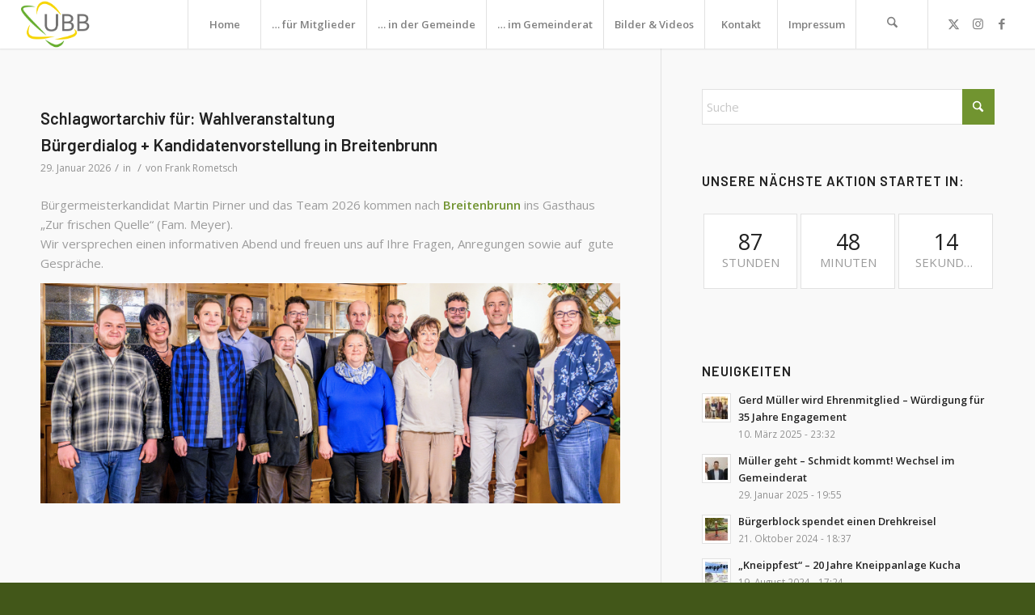

--- FILE ---
content_type: text/html; charset=UTF-8
request_url: https://buergerblock.de/tag/wahlveranstaltung/
body_size: 21378
content:
<!DOCTYPE html>
<html lang="de" class="html_stretched responsive av-preloader-disabled  html_header_top html_logo_left html_main_nav_header html_menu_right html_custom html_header_sticky html_header_shrinking_disabled html_mobile_menu_tablet html_header_searchicon html_content_align_center html_header_unstick_top_disabled html_header_stretch html_minimal_header html_minimal_header_shadow html_av-submenu-hidden html_av-submenu-display-click html_av-overlay-side html_av-overlay-side-classic html_av-submenu-clone html_entry_id_4001 av-cookies-no-cookie-consent av-no-preview av-default-lightbox html_text_menu_active av-mobile-menu-switch-default">
<head>
<meta charset="UTF-8" />
<meta name="robots" content="noindex, follow" />


<!-- mobile setting -->
<meta name="viewport" content="width=device-width, initial-scale=1">

<!-- Scripts/CSS and wp_head hook -->
<title>Wahlveranstaltung &#8211; UBB &#8211; Unabhängiger Bürgerblock Offenhausen</title>
<meta name='robots' content='max-image-preview:large' />
<link rel="alternate" type="application/rss+xml" title="UBB - Unabhängiger Bürgerblock Offenhausen &raquo; Feed" href="https://buergerblock.de/feed/" />
<link rel="alternate" type="application/rss+xml" title="UBB - Unabhängiger Bürgerblock Offenhausen &raquo; Kommentar-Feed" href="https://buergerblock.de/comments/feed/" />
<link rel="alternate" type="text/calendar" title="UBB - Unabhängiger Bürgerblock Offenhausen &raquo; iCal Feed" href="https://buergerblock.de/events/?ical=1" />
<link rel="alternate" type="application/rss+xml" title="UBB - Unabhängiger Bürgerblock Offenhausen &raquo; Schlagwort-Feed zu Wahlveranstaltung" href="https://buergerblock.de/tag/wahlveranstaltung/feed/" />
		<!-- This site uses the Google Analytics by MonsterInsights plugin v9.11.1 - Using Analytics tracking - https://www.monsterinsights.com/ -->
							<script src="//www.googletagmanager.com/gtag/js?id=G-481QKDEGEC"  data-cfasync="false" data-wpfc-render="false" type="text/javascript" async></script>
			<script data-cfasync="false" data-wpfc-render="false" type="text/javascript">
				var mi_version = '9.11.1';
				var mi_track_user = true;
				var mi_no_track_reason = '';
								var MonsterInsightsDefaultLocations = {"page_location":"https:\/\/buergerblock.de\/tag\/wahlveranstaltung\/"};
								if ( typeof MonsterInsightsPrivacyGuardFilter === 'function' ) {
					var MonsterInsightsLocations = (typeof MonsterInsightsExcludeQuery === 'object') ? MonsterInsightsPrivacyGuardFilter( MonsterInsightsExcludeQuery ) : MonsterInsightsPrivacyGuardFilter( MonsterInsightsDefaultLocations );
				} else {
					var MonsterInsightsLocations = (typeof MonsterInsightsExcludeQuery === 'object') ? MonsterInsightsExcludeQuery : MonsterInsightsDefaultLocations;
				}

								var disableStrs = [
										'ga-disable-G-481QKDEGEC',
									];

				/* Function to detect opted out users */
				function __gtagTrackerIsOptedOut() {
					for (var index = 0; index < disableStrs.length; index++) {
						if (document.cookie.indexOf(disableStrs[index] + '=true') > -1) {
							return true;
						}
					}

					return false;
				}

				/* Disable tracking if the opt-out cookie exists. */
				if (__gtagTrackerIsOptedOut()) {
					for (var index = 0; index < disableStrs.length; index++) {
						window[disableStrs[index]] = true;
					}
				}

				/* Opt-out function */
				function __gtagTrackerOptout() {
					for (var index = 0; index < disableStrs.length; index++) {
						document.cookie = disableStrs[index] + '=true; expires=Thu, 31 Dec 2099 23:59:59 UTC; path=/';
						window[disableStrs[index]] = true;
					}
				}

				if ('undefined' === typeof gaOptout) {
					function gaOptout() {
						__gtagTrackerOptout();
					}
				}
								window.dataLayer = window.dataLayer || [];

				window.MonsterInsightsDualTracker = {
					helpers: {},
					trackers: {},
				};
				if (mi_track_user) {
					function __gtagDataLayer() {
						dataLayer.push(arguments);
					}

					function __gtagTracker(type, name, parameters) {
						if (!parameters) {
							parameters = {};
						}

						if (parameters.send_to) {
							__gtagDataLayer.apply(null, arguments);
							return;
						}

						if (type === 'event') {
														parameters.send_to = monsterinsights_frontend.v4_id;
							var hookName = name;
							if (typeof parameters['event_category'] !== 'undefined') {
								hookName = parameters['event_category'] + ':' + name;
							}

							if (typeof MonsterInsightsDualTracker.trackers[hookName] !== 'undefined') {
								MonsterInsightsDualTracker.trackers[hookName](parameters);
							} else {
								__gtagDataLayer('event', name, parameters);
							}
							
						} else {
							__gtagDataLayer.apply(null, arguments);
						}
					}

					__gtagTracker('js', new Date());
					__gtagTracker('set', {
						'developer_id.dZGIzZG': true,
											});
					if ( MonsterInsightsLocations.page_location ) {
						__gtagTracker('set', MonsterInsightsLocations);
					}
										__gtagTracker('config', 'G-481QKDEGEC', {"forceSSL":"true","link_attribution":"true"} );
										window.gtag = __gtagTracker;										(function () {
						/* https://developers.google.com/analytics/devguides/collection/analyticsjs/ */
						/* ga and __gaTracker compatibility shim. */
						var noopfn = function () {
							return null;
						};
						var newtracker = function () {
							return new Tracker();
						};
						var Tracker = function () {
							return null;
						};
						var p = Tracker.prototype;
						p.get = noopfn;
						p.set = noopfn;
						p.send = function () {
							var args = Array.prototype.slice.call(arguments);
							args.unshift('send');
							__gaTracker.apply(null, args);
						};
						var __gaTracker = function () {
							var len = arguments.length;
							if (len === 0) {
								return;
							}
							var f = arguments[len - 1];
							if (typeof f !== 'object' || f === null || typeof f.hitCallback !== 'function') {
								if ('send' === arguments[0]) {
									var hitConverted, hitObject = false, action;
									if ('event' === arguments[1]) {
										if ('undefined' !== typeof arguments[3]) {
											hitObject = {
												'eventAction': arguments[3],
												'eventCategory': arguments[2],
												'eventLabel': arguments[4],
												'value': arguments[5] ? arguments[5] : 1,
											}
										}
									}
									if ('pageview' === arguments[1]) {
										if ('undefined' !== typeof arguments[2]) {
											hitObject = {
												'eventAction': 'page_view',
												'page_path': arguments[2],
											}
										}
									}
									if (typeof arguments[2] === 'object') {
										hitObject = arguments[2];
									}
									if (typeof arguments[5] === 'object') {
										Object.assign(hitObject, arguments[5]);
									}
									if ('undefined' !== typeof arguments[1].hitType) {
										hitObject = arguments[1];
										if ('pageview' === hitObject.hitType) {
											hitObject.eventAction = 'page_view';
										}
									}
									if (hitObject) {
										action = 'timing' === arguments[1].hitType ? 'timing_complete' : hitObject.eventAction;
										hitConverted = mapArgs(hitObject);
										__gtagTracker('event', action, hitConverted);
									}
								}
								return;
							}

							function mapArgs(args) {
								var arg, hit = {};
								var gaMap = {
									'eventCategory': 'event_category',
									'eventAction': 'event_action',
									'eventLabel': 'event_label',
									'eventValue': 'event_value',
									'nonInteraction': 'non_interaction',
									'timingCategory': 'event_category',
									'timingVar': 'name',
									'timingValue': 'value',
									'timingLabel': 'event_label',
									'page': 'page_path',
									'location': 'page_location',
									'title': 'page_title',
									'referrer' : 'page_referrer',
								};
								for (arg in args) {
																		if (!(!args.hasOwnProperty(arg) || !gaMap.hasOwnProperty(arg))) {
										hit[gaMap[arg]] = args[arg];
									} else {
										hit[arg] = args[arg];
									}
								}
								return hit;
							}

							try {
								f.hitCallback();
							} catch (ex) {
							}
						};
						__gaTracker.create = newtracker;
						__gaTracker.getByName = newtracker;
						__gaTracker.getAll = function () {
							return [];
						};
						__gaTracker.remove = noopfn;
						__gaTracker.loaded = true;
						window['__gaTracker'] = __gaTracker;
					})();
									} else {
										console.log("");
					(function () {
						function __gtagTracker() {
							return null;
						}

						window['__gtagTracker'] = __gtagTracker;
						window['gtag'] = __gtagTracker;
					})();
									}
			</script>
							<!-- / Google Analytics by MonsterInsights -->
		
<!-- google webfont font replacement -->

			<script type='text/javascript'>

				(function() {

					/*	check if webfonts are disabled by user setting via cookie - or user must opt in.	*/
					var html = document.getElementsByTagName('html')[0];
					var cookie_check = html.className.indexOf('av-cookies-needs-opt-in') >= 0 || html.className.indexOf('av-cookies-can-opt-out') >= 0;
					var allow_continue = true;
					var silent_accept_cookie = html.className.indexOf('av-cookies-user-silent-accept') >= 0;

					if( cookie_check && ! silent_accept_cookie )
					{
						if( ! document.cookie.match(/aviaCookieConsent/) || html.className.indexOf('av-cookies-session-refused') >= 0 )
						{
							allow_continue = false;
						}
						else
						{
							if( ! document.cookie.match(/aviaPrivacyRefuseCookiesHideBar/) )
							{
								allow_continue = false;
							}
							else if( ! document.cookie.match(/aviaPrivacyEssentialCookiesEnabled/) )
							{
								allow_continue = false;
							}
							else if( document.cookie.match(/aviaPrivacyGoogleWebfontsDisabled/) )
							{
								allow_continue = false;
							}
						}
					}

					if( allow_continue )
					{
						var f = document.createElement('link');

						f.type 	= 'text/css';
						f.rel 	= 'stylesheet';
						f.href 	= 'https://fonts.googleapis.com/css?family=Barlow:400,500,600,700%7COpen+Sans:400,600&display=auto';
						f.id 	= 'avia-google-webfont';

						document.getElementsByTagName('head')[0].appendChild(f);
					}
				})();

			</script>
			<style id='wp-img-auto-sizes-contain-inline-css' type='text/css'>
img:is([sizes=auto i],[sizes^="auto," i]){contain-intrinsic-size:3000px 1500px}
/*# sourceURL=wp-img-auto-sizes-contain-inline-css */
</style>
<style id='wp-emoji-styles-inline-css' type='text/css'>

	img.wp-smiley, img.emoji {
		display: inline !important;
		border: none !important;
		box-shadow: none !important;
		height: 1em !important;
		width: 1em !important;
		margin: 0 0.07em !important;
		vertical-align: -0.1em !important;
		background: none !important;
		padding: 0 !important;
	}
/*# sourceURL=wp-emoji-styles-inline-css */
</style>
<link rel='stylesheet' id='wp-block-library-css' href='https://buergerblock.de/wp-includes/css/dist/block-library/style.min.css?ver=6.9' type='text/css' media='all' />
<style id='global-styles-inline-css' type='text/css'>
:root{--wp--preset--aspect-ratio--square: 1;--wp--preset--aspect-ratio--4-3: 4/3;--wp--preset--aspect-ratio--3-4: 3/4;--wp--preset--aspect-ratio--3-2: 3/2;--wp--preset--aspect-ratio--2-3: 2/3;--wp--preset--aspect-ratio--16-9: 16/9;--wp--preset--aspect-ratio--9-16: 9/16;--wp--preset--color--black: #000000;--wp--preset--color--cyan-bluish-gray: #abb8c3;--wp--preset--color--white: #ffffff;--wp--preset--color--pale-pink: #f78da7;--wp--preset--color--vivid-red: #cf2e2e;--wp--preset--color--luminous-vivid-orange: #ff6900;--wp--preset--color--luminous-vivid-amber: #fcb900;--wp--preset--color--light-green-cyan: #7bdcb5;--wp--preset--color--vivid-green-cyan: #00d084;--wp--preset--color--pale-cyan-blue: #8ed1fc;--wp--preset--color--vivid-cyan-blue: #0693e3;--wp--preset--color--vivid-purple: #9b51e0;--wp--preset--color--metallic-red: #b02b2c;--wp--preset--color--maximum-yellow-red: #edae44;--wp--preset--color--yellow-sun: #eeee22;--wp--preset--color--palm-leaf: #83a846;--wp--preset--color--aero: #7bb0e7;--wp--preset--color--old-lavender: #745f7e;--wp--preset--color--steel-teal: #5f8789;--wp--preset--color--raspberry-pink: #d65799;--wp--preset--color--medium-turquoise: #4ecac2;--wp--preset--gradient--vivid-cyan-blue-to-vivid-purple: linear-gradient(135deg,rgb(6,147,227) 0%,rgb(155,81,224) 100%);--wp--preset--gradient--light-green-cyan-to-vivid-green-cyan: linear-gradient(135deg,rgb(122,220,180) 0%,rgb(0,208,130) 100%);--wp--preset--gradient--luminous-vivid-amber-to-luminous-vivid-orange: linear-gradient(135deg,rgb(252,185,0) 0%,rgb(255,105,0) 100%);--wp--preset--gradient--luminous-vivid-orange-to-vivid-red: linear-gradient(135deg,rgb(255,105,0) 0%,rgb(207,46,46) 100%);--wp--preset--gradient--very-light-gray-to-cyan-bluish-gray: linear-gradient(135deg,rgb(238,238,238) 0%,rgb(169,184,195) 100%);--wp--preset--gradient--cool-to-warm-spectrum: linear-gradient(135deg,rgb(74,234,220) 0%,rgb(151,120,209) 20%,rgb(207,42,186) 40%,rgb(238,44,130) 60%,rgb(251,105,98) 80%,rgb(254,248,76) 100%);--wp--preset--gradient--blush-light-purple: linear-gradient(135deg,rgb(255,206,236) 0%,rgb(152,150,240) 100%);--wp--preset--gradient--blush-bordeaux: linear-gradient(135deg,rgb(254,205,165) 0%,rgb(254,45,45) 50%,rgb(107,0,62) 100%);--wp--preset--gradient--luminous-dusk: linear-gradient(135deg,rgb(255,203,112) 0%,rgb(199,81,192) 50%,rgb(65,88,208) 100%);--wp--preset--gradient--pale-ocean: linear-gradient(135deg,rgb(255,245,203) 0%,rgb(182,227,212) 50%,rgb(51,167,181) 100%);--wp--preset--gradient--electric-grass: linear-gradient(135deg,rgb(202,248,128) 0%,rgb(113,206,126) 100%);--wp--preset--gradient--midnight: linear-gradient(135deg,rgb(2,3,129) 0%,rgb(40,116,252) 100%);--wp--preset--font-size--small: 1rem;--wp--preset--font-size--medium: 1.125rem;--wp--preset--font-size--large: 1.75rem;--wp--preset--font-size--x-large: clamp(1.75rem, 3vw, 2.25rem);--wp--preset--spacing--20: 0.44rem;--wp--preset--spacing--30: 0.67rem;--wp--preset--spacing--40: 1rem;--wp--preset--spacing--50: 1.5rem;--wp--preset--spacing--60: 2.25rem;--wp--preset--spacing--70: 3.38rem;--wp--preset--spacing--80: 5.06rem;--wp--preset--shadow--natural: 6px 6px 9px rgba(0, 0, 0, 0.2);--wp--preset--shadow--deep: 12px 12px 50px rgba(0, 0, 0, 0.4);--wp--preset--shadow--sharp: 6px 6px 0px rgba(0, 0, 0, 0.2);--wp--preset--shadow--outlined: 6px 6px 0px -3px rgb(255, 255, 255), 6px 6px rgb(0, 0, 0);--wp--preset--shadow--crisp: 6px 6px 0px rgb(0, 0, 0);}:root { --wp--style--global--content-size: 800px;--wp--style--global--wide-size: 1130px; }:where(body) { margin: 0; }.wp-site-blocks > .alignleft { float: left; margin-right: 2em; }.wp-site-blocks > .alignright { float: right; margin-left: 2em; }.wp-site-blocks > .aligncenter { justify-content: center; margin-left: auto; margin-right: auto; }:where(.is-layout-flex){gap: 0.5em;}:where(.is-layout-grid){gap: 0.5em;}.is-layout-flow > .alignleft{float: left;margin-inline-start: 0;margin-inline-end: 2em;}.is-layout-flow > .alignright{float: right;margin-inline-start: 2em;margin-inline-end: 0;}.is-layout-flow > .aligncenter{margin-left: auto !important;margin-right: auto !important;}.is-layout-constrained > .alignleft{float: left;margin-inline-start: 0;margin-inline-end: 2em;}.is-layout-constrained > .alignright{float: right;margin-inline-start: 2em;margin-inline-end: 0;}.is-layout-constrained > .aligncenter{margin-left: auto !important;margin-right: auto !important;}.is-layout-constrained > :where(:not(.alignleft):not(.alignright):not(.alignfull)){max-width: var(--wp--style--global--content-size);margin-left: auto !important;margin-right: auto !important;}.is-layout-constrained > .alignwide{max-width: var(--wp--style--global--wide-size);}body .is-layout-flex{display: flex;}.is-layout-flex{flex-wrap: wrap;align-items: center;}.is-layout-flex > :is(*, div){margin: 0;}body .is-layout-grid{display: grid;}.is-layout-grid > :is(*, div){margin: 0;}body{padding-top: 0px;padding-right: 0px;padding-bottom: 0px;padding-left: 0px;}a:where(:not(.wp-element-button)){text-decoration: underline;}:root :where(.wp-element-button, .wp-block-button__link){background-color: #32373c;border-width: 0;color: #fff;font-family: inherit;font-size: inherit;font-style: inherit;font-weight: inherit;letter-spacing: inherit;line-height: inherit;padding-top: calc(0.667em + 2px);padding-right: calc(1.333em + 2px);padding-bottom: calc(0.667em + 2px);padding-left: calc(1.333em + 2px);text-decoration: none;text-transform: inherit;}.has-black-color{color: var(--wp--preset--color--black) !important;}.has-cyan-bluish-gray-color{color: var(--wp--preset--color--cyan-bluish-gray) !important;}.has-white-color{color: var(--wp--preset--color--white) !important;}.has-pale-pink-color{color: var(--wp--preset--color--pale-pink) !important;}.has-vivid-red-color{color: var(--wp--preset--color--vivid-red) !important;}.has-luminous-vivid-orange-color{color: var(--wp--preset--color--luminous-vivid-orange) !important;}.has-luminous-vivid-amber-color{color: var(--wp--preset--color--luminous-vivid-amber) !important;}.has-light-green-cyan-color{color: var(--wp--preset--color--light-green-cyan) !important;}.has-vivid-green-cyan-color{color: var(--wp--preset--color--vivid-green-cyan) !important;}.has-pale-cyan-blue-color{color: var(--wp--preset--color--pale-cyan-blue) !important;}.has-vivid-cyan-blue-color{color: var(--wp--preset--color--vivid-cyan-blue) !important;}.has-vivid-purple-color{color: var(--wp--preset--color--vivid-purple) !important;}.has-metallic-red-color{color: var(--wp--preset--color--metallic-red) !important;}.has-maximum-yellow-red-color{color: var(--wp--preset--color--maximum-yellow-red) !important;}.has-yellow-sun-color{color: var(--wp--preset--color--yellow-sun) !important;}.has-palm-leaf-color{color: var(--wp--preset--color--palm-leaf) !important;}.has-aero-color{color: var(--wp--preset--color--aero) !important;}.has-old-lavender-color{color: var(--wp--preset--color--old-lavender) !important;}.has-steel-teal-color{color: var(--wp--preset--color--steel-teal) !important;}.has-raspberry-pink-color{color: var(--wp--preset--color--raspberry-pink) !important;}.has-medium-turquoise-color{color: var(--wp--preset--color--medium-turquoise) !important;}.has-black-background-color{background-color: var(--wp--preset--color--black) !important;}.has-cyan-bluish-gray-background-color{background-color: var(--wp--preset--color--cyan-bluish-gray) !important;}.has-white-background-color{background-color: var(--wp--preset--color--white) !important;}.has-pale-pink-background-color{background-color: var(--wp--preset--color--pale-pink) !important;}.has-vivid-red-background-color{background-color: var(--wp--preset--color--vivid-red) !important;}.has-luminous-vivid-orange-background-color{background-color: var(--wp--preset--color--luminous-vivid-orange) !important;}.has-luminous-vivid-amber-background-color{background-color: var(--wp--preset--color--luminous-vivid-amber) !important;}.has-light-green-cyan-background-color{background-color: var(--wp--preset--color--light-green-cyan) !important;}.has-vivid-green-cyan-background-color{background-color: var(--wp--preset--color--vivid-green-cyan) !important;}.has-pale-cyan-blue-background-color{background-color: var(--wp--preset--color--pale-cyan-blue) !important;}.has-vivid-cyan-blue-background-color{background-color: var(--wp--preset--color--vivid-cyan-blue) !important;}.has-vivid-purple-background-color{background-color: var(--wp--preset--color--vivid-purple) !important;}.has-metallic-red-background-color{background-color: var(--wp--preset--color--metallic-red) !important;}.has-maximum-yellow-red-background-color{background-color: var(--wp--preset--color--maximum-yellow-red) !important;}.has-yellow-sun-background-color{background-color: var(--wp--preset--color--yellow-sun) !important;}.has-palm-leaf-background-color{background-color: var(--wp--preset--color--palm-leaf) !important;}.has-aero-background-color{background-color: var(--wp--preset--color--aero) !important;}.has-old-lavender-background-color{background-color: var(--wp--preset--color--old-lavender) !important;}.has-steel-teal-background-color{background-color: var(--wp--preset--color--steel-teal) !important;}.has-raspberry-pink-background-color{background-color: var(--wp--preset--color--raspberry-pink) !important;}.has-medium-turquoise-background-color{background-color: var(--wp--preset--color--medium-turquoise) !important;}.has-black-border-color{border-color: var(--wp--preset--color--black) !important;}.has-cyan-bluish-gray-border-color{border-color: var(--wp--preset--color--cyan-bluish-gray) !important;}.has-white-border-color{border-color: var(--wp--preset--color--white) !important;}.has-pale-pink-border-color{border-color: var(--wp--preset--color--pale-pink) !important;}.has-vivid-red-border-color{border-color: var(--wp--preset--color--vivid-red) !important;}.has-luminous-vivid-orange-border-color{border-color: var(--wp--preset--color--luminous-vivid-orange) !important;}.has-luminous-vivid-amber-border-color{border-color: var(--wp--preset--color--luminous-vivid-amber) !important;}.has-light-green-cyan-border-color{border-color: var(--wp--preset--color--light-green-cyan) !important;}.has-vivid-green-cyan-border-color{border-color: var(--wp--preset--color--vivid-green-cyan) !important;}.has-pale-cyan-blue-border-color{border-color: var(--wp--preset--color--pale-cyan-blue) !important;}.has-vivid-cyan-blue-border-color{border-color: var(--wp--preset--color--vivid-cyan-blue) !important;}.has-vivid-purple-border-color{border-color: var(--wp--preset--color--vivid-purple) !important;}.has-metallic-red-border-color{border-color: var(--wp--preset--color--metallic-red) !important;}.has-maximum-yellow-red-border-color{border-color: var(--wp--preset--color--maximum-yellow-red) !important;}.has-yellow-sun-border-color{border-color: var(--wp--preset--color--yellow-sun) !important;}.has-palm-leaf-border-color{border-color: var(--wp--preset--color--palm-leaf) !important;}.has-aero-border-color{border-color: var(--wp--preset--color--aero) !important;}.has-old-lavender-border-color{border-color: var(--wp--preset--color--old-lavender) !important;}.has-steel-teal-border-color{border-color: var(--wp--preset--color--steel-teal) !important;}.has-raspberry-pink-border-color{border-color: var(--wp--preset--color--raspberry-pink) !important;}.has-medium-turquoise-border-color{border-color: var(--wp--preset--color--medium-turquoise) !important;}.has-vivid-cyan-blue-to-vivid-purple-gradient-background{background: var(--wp--preset--gradient--vivid-cyan-blue-to-vivid-purple) !important;}.has-light-green-cyan-to-vivid-green-cyan-gradient-background{background: var(--wp--preset--gradient--light-green-cyan-to-vivid-green-cyan) !important;}.has-luminous-vivid-amber-to-luminous-vivid-orange-gradient-background{background: var(--wp--preset--gradient--luminous-vivid-amber-to-luminous-vivid-orange) !important;}.has-luminous-vivid-orange-to-vivid-red-gradient-background{background: var(--wp--preset--gradient--luminous-vivid-orange-to-vivid-red) !important;}.has-very-light-gray-to-cyan-bluish-gray-gradient-background{background: var(--wp--preset--gradient--very-light-gray-to-cyan-bluish-gray) !important;}.has-cool-to-warm-spectrum-gradient-background{background: var(--wp--preset--gradient--cool-to-warm-spectrum) !important;}.has-blush-light-purple-gradient-background{background: var(--wp--preset--gradient--blush-light-purple) !important;}.has-blush-bordeaux-gradient-background{background: var(--wp--preset--gradient--blush-bordeaux) !important;}.has-luminous-dusk-gradient-background{background: var(--wp--preset--gradient--luminous-dusk) !important;}.has-pale-ocean-gradient-background{background: var(--wp--preset--gradient--pale-ocean) !important;}.has-electric-grass-gradient-background{background: var(--wp--preset--gradient--electric-grass) !important;}.has-midnight-gradient-background{background: var(--wp--preset--gradient--midnight) !important;}.has-small-font-size{font-size: var(--wp--preset--font-size--small) !important;}.has-medium-font-size{font-size: var(--wp--preset--font-size--medium) !important;}.has-large-font-size{font-size: var(--wp--preset--font-size--large) !important;}.has-x-large-font-size{font-size: var(--wp--preset--font-size--x-large) !important;}
/*# sourceURL=global-styles-inline-css */
</style>

<link rel='stylesheet' id='avia-merged-styles-css' href='https://buergerblock.de/wp-content/uploads/dynamic_avia/avia-merged-styles-a379515812a90dada20f095680a14445---6972577674a66.css' type='text/css' media='all' />
<script type="text/javascript" src="https://buergerblock.de/wp-includes/js/jquery/jquery.min.js?ver=3.7.1" id="jquery-core-js"></script>
<script type="text/javascript" src="https://buergerblock.de/wp-includes/js/jquery/jquery-migrate.min.js?ver=3.4.1" id="jquery-migrate-js"></script>
<script type="text/javascript" src="https://buergerblock.de/wp-content/plugins/google-analytics-for-wordpress/assets/js/frontend-gtag.min.js?ver=9.11.1" id="monsterinsights-frontend-script-js" async="async" data-wp-strategy="async"></script>
<script data-cfasync="false" data-wpfc-render="false" type="text/javascript" id='monsterinsights-frontend-script-js-extra'>/* <![CDATA[ */
var monsterinsights_frontend = {"js_events_tracking":"true","download_extensions":"doc,pdf,ppt,zip,xls,docx,pptx,xlsx","inbound_paths":"[{\"path\":\"\\\/go\\\/\",\"label\":\"affiliate\"},{\"path\":\"\\\/recommend\\\/\",\"label\":\"affiliate\"}]","home_url":"https:\/\/buergerblock.de","hash_tracking":"false","v4_id":"G-481QKDEGEC"};/* ]]> */
</script>
<script type="text/javascript" src="https://buergerblock.de/wp-content/uploads/dynamic_avia/avia-head-scripts-070366f63d82c41a8edf227fc9d22909---6972577684735.js" id="avia-head-scripts-js"></script>
<link rel="https://api.w.org/" href="https://buergerblock.de/wp-json/" /><link rel="alternate" title="JSON" type="application/json" href="https://buergerblock.de/wp-json/wp/v2/tags/100" /><link rel="EditURI" type="application/rsd+xml" title="RSD" href="https://buergerblock.de/xmlrpc.php?rsd" />
<meta name="generator" content="WordPress 6.9" />
<meta name="tec-api-version" content="v1"><meta name="tec-api-origin" content="https://buergerblock.de"><link rel="alternate" href="https://buergerblock.de/wp-json/tribe/events/v1/events/?tags=wahlveranstaltung" />
<link rel="icon" href="https://buergerblock.de/wp-content/uploads/2020/02/UBB_Favicon2_64x64.png" type="image/png">
<!--[if lt IE 9]><script src="https://buergerblock.de/wp-content/themes/enfold/js/html5shiv.js"></script><![endif]--><link rel="profile" href="https://gmpg.org/xfn/11" />
<link rel="alternate" type="application/rss+xml" title="UBB - Unabhängiger Bürgerblock Offenhausen RSS2 Feed" href="https://buergerblock.de/feed/" />
<link rel="pingback" href="https://buergerblock.de/xmlrpc.php" />

<style type='text/css' media='screen'>
 #top #header_main > .container, #top #header_main > .container .main_menu  .av-main-nav > li > a, #top #header_main #menu-item-shop .cart_dropdown_link{ height:60px; line-height: 60px; }
 .html_top_nav_header .av-logo-container{ height:60px;  }
 .html_header_top.html_header_sticky #top #wrap_all #main{ padding-top:60px; } 
</style>

<!-- To speed up the rendering and to display the site as fast as possible to the user we include some styles and scripts for above the fold content inline -->
<script type="text/javascript">'use strict';var avia_is_mobile=!1;if(/Android|webOS|iPhone|iPad|iPod|BlackBerry|IEMobile|Opera Mini/i.test(navigator.userAgent)&&'ontouchstart' in document.documentElement){avia_is_mobile=!0;document.documentElement.className+=' avia_mobile '}
else{document.documentElement.className+=' avia_desktop '};document.documentElement.className+=' js_active ';(function(){var e=['-webkit-','-moz-','-ms-',''],n='',o=!1,a=!1;for(var t in e){if(e[t]+'transform' in document.documentElement.style){o=!0;n=e[t]+'transform'};if(e[t]+'perspective' in document.documentElement.style){a=!0}};if(o){document.documentElement.className+=' avia_transform '};if(a){document.documentElement.className+=' avia_transform3d '};if(typeof document.getElementsByClassName=='function'&&typeof document.documentElement.getBoundingClientRect=='function'&&avia_is_mobile==!1){if(n&&window.innerHeight>0){setTimeout(function(){var e=0,o={},a=0,t=document.getElementsByClassName('av-parallax'),i=window.pageYOffset||document.documentElement.scrollTop;for(e=0;e<t.length;e++){t[e].style.top='0px';o=t[e].getBoundingClientRect();a=Math.ceil((window.innerHeight+i-o.top)*0.3);t[e].style[n]='translate(0px, '+a+'px)';t[e].style.top='auto';t[e].className+=' enabled-parallax '}},50)}}})();</script>		<style type="text/css" id="wp-custom-css">
			/* Side by side team member image and content*/
.team-img-container {
    float: left;
    width: 35%;
    margin-right: 20px;
}

@media only screen and (max-width: 768px) {
.next-prev-slide-hide .avia-slideshow-arrows {
	display: none !important;
}
}		</style>
		<style type="text/css">
		@font-face {font-family: 'entypo-fontello-enfold'; font-weight: normal; font-style: normal; font-display: auto;
		src: url('https://buergerblock.de/wp-content/themes/enfold/config-templatebuilder/avia-template-builder/assets/fonts/entypo-fontello-enfold/entypo-fontello-enfold.woff2') format('woff2'),
		url('https://buergerblock.de/wp-content/themes/enfold/config-templatebuilder/avia-template-builder/assets/fonts/entypo-fontello-enfold/entypo-fontello-enfold.woff') format('woff'),
		url('https://buergerblock.de/wp-content/themes/enfold/config-templatebuilder/avia-template-builder/assets/fonts/entypo-fontello-enfold/entypo-fontello-enfold.ttf') format('truetype'),
		url('https://buergerblock.de/wp-content/themes/enfold/config-templatebuilder/avia-template-builder/assets/fonts/entypo-fontello-enfold/entypo-fontello-enfold.svg#entypo-fontello-enfold') format('svg'),
		url('https://buergerblock.de/wp-content/themes/enfold/config-templatebuilder/avia-template-builder/assets/fonts/entypo-fontello-enfold/entypo-fontello-enfold.eot'),
		url('https://buergerblock.de/wp-content/themes/enfold/config-templatebuilder/avia-template-builder/assets/fonts/entypo-fontello-enfold/entypo-fontello-enfold.eot?#iefix') format('embedded-opentype');
		}

		#top .avia-font-entypo-fontello-enfold, body .avia-font-entypo-fontello-enfold, html body [data-av_iconfont='entypo-fontello-enfold']:before{ font-family: 'entypo-fontello-enfold'; }
		
		@font-face {font-family: 'entypo-fontello'; font-weight: normal; font-style: normal; font-display: auto;
		src: url('https://buergerblock.de/wp-content/themes/enfold/config-templatebuilder/avia-template-builder/assets/fonts/entypo-fontello/entypo-fontello.woff2') format('woff2'),
		url('https://buergerblock.de/wp-content/themes/enfold/config-templatebuilder/avia-template-builder/assets/fonts/entypo-fontello/entypo-fontello.woff') format('woff'),
		url('https://buergerblock.de/wp-content/themes/enfold/config-templatebuilder/avia-template-builder/assets/fonts/entypo-fontello/entypo-fontello.ttf') format('truetype'),
		url('https://buergerblock.de/wp-content/themes/enfold/config-templatebuilder/avia-template-builder/assets/fonts/entypo-fontello/entypo-fontello.svg#entypo-fontello') format('svg'),
		url('https://buergerblock.de/wp-content/themes/enfold/config-templatebuilder/avia-template-builder/assets/fonts/entypo-fontello/entypo-fontello.eot'),
		url('https://buergerblock.de/wp-content/themes/enfold/config-templatebuilder/avia-template-builder/assets/fonts/entypo-fontello/entypo-fontello.eot?#iefix') format('embedded-opentype');
		}

		#top .avia-font-entypo-fontello, body .avia-font-entypo-fontello, html body [data-av_iconfont='entypo-fontello']:before{ font-family: 'entypo-fontello'; }
		</style>

<!--
Debugging Info for Theme support: 

Theme: Enfold
Version: 7.1
Installed: enfold
AviaFramework Version: 5.6
AviaBuilder Version: 6.0
aviaElementManager Version: 1.0.1
ML:1024-PU:112-PLA:9
WP:6.9
Compress: CSS:all theme files - JS:all theme files
Updates: enabled - token has changed and not verified
PLAu:8
-->
</head>

<body id="top" class="archive tag tag-wahlveranstaltung tag-100 wp-theme-enfold stretched rtl_columns av-curtain-numeric barlow open_sans tribe-no-js avia-responsive-images-support" itemscope="itemscope" itemtype="https://schema.org/WebPage" >

	
	<div id='wrap_all'>

	
<header id='header' class='all_colors header_color light_bg_color  av_header_top av_logo_left av_main_nav_header av_menu_right av_custom av_header_sticky av_header_shrinking_disabled av_header_stretch av_mobile_menu_tablet av_header_searchicon av_header_unstick_top_disabled av_seperator_big_border av_minimal_header av_minimal_header_shadow av_bottom_nav_disabled ' aria-label="Header" data-av_shrink_factor='50' role="banner" itemscope="itemscope" itemtype="https://schema.org/WPHeader" >

		<div  id='header_main' class='container_wrap container_wrap_logo'>

        <div class='container av-logo-container'><div class='inner-container'><span class='logo avia-standard-logo'><a href='https://buergerblock.de/' class='' aria-label='UBB' title='UBB'><img src="https://buergerblock.de/wp-content/uploads/2020/02/UBB_LogoV2_HomepageV2-1.png" height="100" width="300" alt='UBB - Unabhängiger Bürgerblock Offenhausen' title='UBB' /></a></span><nav class='main_menu' data-selectname='Wähle eine Seite'  role="navigation" itemscope="itemscope" itemtype="https://schema.org/SiteNavigationElement" ><div class="avia-menu av-main-nav-wrap av_menu_icon_beside"><ul role="menu" class="menu av-main-nav" id="avia-menu"><li role="menuitem" id="menu-item-451" class="menu-item menu-item-type-post_type menu-item-object-page menu-item-home menu-item-top-level menu-item-top-level-1"><a href="https://buergerblock.de/" itemprop="url" tabindex="0"><span class="avia-bullet"></span><span class="avia-menu-text">Home</span><span class="avia-menu-fx"><span class="avia-arrow-wrap"><span class="avia-arrow"></span></span></span></a></li>
<li role="menuitem" id="menu-item-3958" class="menu-item menu-item-type-post_type menu-item-object-page menu-item-top-level menu-item-top-level-2"><a href="https://buergerblock.de/intern/" itemprop="url" tabindex="0"><span class="avia-bullet"></span><span class="avia-menu-text">… für Mitglieder</span><span class="avia-menu-fx"><span class="avia-arrow-wrap"><span class="avia-arrow"></span></span></span></a></li>
<li role="menuitem" id="menu-item-3959" class="menu-item menu-item-type-post_type menu-item-object-page menu-item-has-children menu-item-top-level menu-item-top-level-3"><a href="https://buergerblock.de/verein/" itemprop="url" tabindex="0"><span class="avia-bullet"></span><span class="avia-menu-text">… in der Gemeinde</span><span class="avia-menu-fx"><span class="avia-arrow-wrap"><span class="avia-arrow"></span></span></span></a>


<ul class="sub-menu">
	<li role="menuitem" id="menu-item-3960" class="menu-item menu-item-type-post_type menu-item-object-page"><a href="https://buergerblock.de/verein/aktionen/" itemprop="url" tabindex="0"><span class="avia-bullet"></span><span class="avia-menu-text">Aktionen</span></a></li>
	<li role="menuitem" id="menu-item-3961" class="menu-item menu-item-type-post_type menu-item-object-page"><a href="https://buergerblock.de/verein/unabhaengig/" itemprop="url" tabindex="0"><span class="avia-bullet"></span><span class="avia-menu-text">Warum unabhängig?</span></a></li>
	<li role="menuitem" id="menu-item-3962" class="menu-item menu-item-type-post_type menu-item-object-page"><a href="https://buergerblock.de/verein/verein-ev/" itemprop="url" tabindex="0"><span class="avia-bullet"></span><span class="avia-menu-text">Warum ein e.V.?</span></a></li>
	<li role="menuitem" id="menu-item-3964" class="menu-item menu-item-type-post_type menu-item-object-page"><a href="https://buergerblock.de/verein/vorstand/" itemprop="url" tabindex="0"><span class="avia-bullet"></span><span class="avia-menu-text">Vorstandschaft</span></a></li>
	<li role="menuitem" id="menu-item-3963" class="menu-item menu-item-type-post_type menu-item-object-page"><a href="https://buergerblock.de/verein/satzung/" itemprop="url" tabindex="0"><span class="avia-bullet"></span><span class="avia-menu-text">Satzung &#038; Mitgliedschaft</span></a></li>
</ul>
</li>
<li role="menuitem" id="menu-item-3965" class="menu-item menu-item-type-post_type menu-item-object-page menu-item-has-children menu-item-top-level menu-item-top-level-4"><a href="https://buergerblock.de/gemeinderat/" itemprop="url" tabindex="0"><span class="avia-bullet"></span><span class="avia-menu-text">… im Gemeinderat</span><span class="avia-menu-fx"><span class="avia-arrow-wrap"><span class="avia-arrow"></span></span></span></a>


<ul class="sub-menu">
	<li role="menuitem" id="menu-item-4037" class="menu-item menu-item-type-post_type menu-item-object-page"><a href="https://buergerblock.de/gemeinderat/wahl2026/" itemprop="url" tabindex="0"><span class="avia-bullet"></span><span class="avia-menu-text">Wahl 2026</span></a></li>
	<li role="menuitem" id="menu-item-3967" class="menu-item menu-item-type-post_type menu-item-object-page"><a href="https://buergerblock.de/gemeinderat/wahl2020/" itemprop="url" tabindex="0"><span class="avia-bullet"></span><span class="avia-menu-text">Wahl 2020</span></a></li>
</ul>
</li>
<li role="menuitem" id="menu-item-3969" class="menu-item menu-item-type-post_type menu-item-object-page menu-item-has-children menu-item-top-level menu-item-top-level-5"><a href="https://buergerblock.de/impressionen/" itemprop="url" tabindex="0"><span class="avia-bullet"></span><span class="avia-menu-text">Bilder &#038; Videos</span><span class="avia-menu-fx"><span class="avia-arrow-wrap"><span class="avia-arrow"></span></span></span></a>


<ul class="sub-menu">
	<li role="menuitem" id="menu-item-3970" class="menu-item menu-item-type-post_type menu-item-object-page"><a href="https://buergerblock.de/impressionen/bilder/" itemprop="url" tabindex="0"><span class="avia-bullet"></span><span class="avia-menu-text">Bildergalerie</span></a></li>
	<li role="menuitem" id="menu-item-3971" class="menu-item menu-item-type-post_type menu-item-object-page"><a href="https://buergerblock.de/impressionen/pressespiegel/" itemprop="url" tabindex="0"><span class="avia-bullet"></span><span class="avia-menu-text">Pressespiegel</span></a></li>
	<li role="menuitem" id="menu-item-3972" class="menu-item menu-item-type-post_type menu-item-object-page"><a href="https://buergerblock.de/impressionen/videos/" itemprop="url" tabindex="0"><span class="avia-bullet"></span><span class="avia-menu-text">Videogalerie</span></a></li>
</ul>
</li>
<li role="menuitem" id="menu-item-452" class="menu-item menu-item-type-post_type menu-item-object-page menu-item-top-level menu-item-top-level-6"><a href="https://buergerblock.de/kontakt/" itemprop="url" tabindex="0"><span class="avia-bullet"></span><span class="avia-menu-text">Kontakt</span><span class="avia-menu-fx"><span class="avia-arrow-wrap"><span class="avia-arrow"></span></span></span></a></li>
<li role="menuitem" id="menu-item-3973" class="menu-item menu-item-type-post_type menu-item-object-page menu-item-privacy-policy menu-item-top-level menu-item-top-level-7"><a href="https://buergerblock.de/impressum/" itemprop="url" tabindex="0"><span class="avia-bullet"></span><span class="avia-menu-text">Impressum</span><span class="avia-menu-fx"><span class="avia-arrow-wrap"><span class="avia-arrow"></span></span></span></a></li>
<li id="menu-item-search" class="noMobile menu-item menu-item-search-dropdown menu-item-avia-special" role="menuitem"><a class="avia-svg-icon avia-font-svg_entypo-fontello" aria-label="Suche" href="?s=" rel="nofollow" title="Click to open the search input field" data-avia-search-tooltip="
&lt;search&gt;
	&lt;form role=&quot;search&quot; action=&quot;https://buergerblock.de/&quot; id=&quot;searchform&quot; method=&quot;get&quot; class=&quot;&quot;&gt;
		&lt;div&gt;
&lt;span class='av_searchform_search avia-svg-icon avia-font-svg_entypo-fontello' data-av_svg_icon='search' data-av_iconset='svg_entypo-fontello'&gt;&lt;svg version=&quot;1.1&quot; xmlns=&quot;http://www.w3.org/2000/svg&quot; width=&quot;25&quot; height=&quot;32&quot; viewBox=&quot;0 0 25 32&quot; preserveAspectRatio=&quot;xMidYMid meet&quot; aria-labelledby='av-svg-title-1' aria-describedby='av-svg-desc-1' role=&quot;graphics-symbol&quot; aria-hidden=&quot;true&quot;&gt;
&lt;title id='av-svg-title-1'&gt;Search&lt;/title&gt;
&lt;desc id='av-svg-desc-1'&gt;Search&lt;/desc&gt;
&lt;path d=&quot;M24.704 24.704q0.96 1.088 0.192 1.984l-1.472 1.472q-1.152 1.024-2.176 0l-6.080-6.080q-2.368 1.344-4.992 1.344-4.096 0-7.136-3.040t-3.040-7.136 2.88-7.008 6.976-2.912 7.168 3.040 3.072 7.136q0 2.816-1.472 5.184zM3.008 13.248q0 2.816 2.176 4.992t4.992 2.176 4.832-2.016 2.016-4.896q0-2.816-2.176-4.96t-4.992-2.144-4.832 2.016-2.016 4.832z&quot;&gt;&lt;/path&gt;
&lt;/svg&gt;&lt;/span&gt;			&lt;input type=&quot;submit&quot; value=&quot;&quot; id=&quot;searchsubmit&quot; class=&quot;button&quot; title=&quot;Enter at least 3 characters to show search results in a dropdown or click to route to search result page to show all results&quot; /&gt;
			&lt;input type=&quot;search&quot; id=&quot;s&quot; name=&quot;s&quot; value=&quot;&quot; aria-label='Suche' placeholder='Suche' required /&gt;
		&lt;/div&gt;
	&lt;/form&gt;
&lt;/search&gt;
" data-av_svg_icon='search' data-av_iconset='svg_entypo-fontello'><svg version="1.1" xmlns="http://www.w3.org/2000/svg" width="25" height="32" viewBox="0 0 25 32" preserveAspectRatio="xMidYMid meet" aria-labelledby='av-svg-title-2' aria-describedby='av-svg-desc-2' role="graphics-symbol" aria-hidden="true">
<title id='av-svg-title-2'>Click to open the search input field</title>
<desc id='av-svg-desc-2'>Click to open the search input field</desc>
<path d="M24.704 24.704q0.96 1.088 0.192 1.984l-1.472 1.472q-1.152 1.024-2.176 0l-6.080-6.080q-2.368 1.344-4.992 1.344-4.096 0-7.136-3.040t-3.040-7.136 2.88-7.008 6.976-2.912 7.168 3.040 3.072 7.136q0 2.816-1.472 5.184zM3.008 13.248q0 2.816 2.176 4.992t4.992 2.176 4.832-2.016 2.016-4.896q0-2.816-2.176-4.96t-4.992-2.144-4.832 2.016-2.016 4.832z"></path>
</svg><span class="avia_hidden_link_text">Suche</span></a></li><li class="av-burger-menu-main menu-item-avia-special av-small-burger-icon" role="menuitem">
	        			<a href="#" aria-label="Menü" aria-hidden="false">
							<span class="av-hamburger av-hamburger--spin av-js-hamburger">
								<span class="av-hamburger-box">
						          <span class="av-hamburger-inner"></span>
						          <strong>Menü</strong>
								</span>
							</span>
							<span class="avia_hidden_link_text">Menü</span>
						</a>
	        		   </li></ul></div><ul class='noLightbox social_bookmarks icon_count_4'><li class='social_bookmarks_twitter av-social-link-twitter social_icon_1 avia_social_iconfont'><a  target="_blank" aria-label="Link zu X" href='http://twitter.com/UBBoffenhausen' data-av_icon='' data-av_iconfont='entypo-fontello' title="Link zu X" desc="Link zu X" title='Link zu X'><span class='avia_hidden_link_text'>Link zu X</span></a></li><li class='social_bookmarks_instagram av-social-link-instagram social_icon_2 avia_social_iconfont'><a  target="_blank" aria-label="Link zu Instagram" href='http://instagram.com/ubboffenhausen' data-av_icon='' data-av_iconfont='entypo-fontello' title="Link zu Instagram" desc="Link zu Instagram" title='Link zu Instagram'><span class='avia_hidden_link_text'>Link zu Instagram</span></a></li><li class='social_bookmarks_facebook av-social-link-facebook social_icon_3 avia_social_iconfont'><a  target="_blank" aria-label="Link zu Facebook" href='https://www.facebook.com/buergerblock' data-av_icon='' data-av_iconfont='entypo-fontello' title="Link zu Facebook" desc="Link zu Facebook" title='Link zu Facebook'><span class='avia_hidden_link_text'>Link zu Facebook</span></a></li></ul></nav></div> </div> 
		<!-- end container_wrap-->
		</div>
<div class="header_bg"></div>
<!-- end header -->
</header>

	<div id='main' class='all_colors' data-scroll-offset='60'>

	
		<div class='container_wrap container_wrap_first main_color sidebar_right'>

			<div class='container template-blog '>

				<main class='content av-content-small alpha units av-main-tag'  role="main" itemprop="mainContentOfPage" itemscope="itemscope" itemtype="https://schema.org/Blog" >

					<div class="category-term-description">
											</div>

					<h3 class='post-title tag-page-post-type-title '>Schlagwortarchiv für:  <span>Wahlveranstaltung</span></h3><article class="post-entry post-entry-type-standard post-entry-4001 post-loop-1 post-parity-odd post-entry-last custom post  post-4001 tribe_events type-tribe_events status-publish hentry tag-buergerdialog tag-gemeinderat tag-kommunalwahl tag-wahlveranstaltung"  itemscope="itemscope" itemtype="https://schema.org/CreativeWork" ><div class="blog-meta"></div><div class='entry-content-wrapper clearfix standard-content'><header class="entry-content-header" aria-label="Post: Bürgerdialog + Kandidatenvorstellung in Breitenbrunn"><h2 class='post-title entry-title '  itemprop="headline" ><a href="https://buergerblock.de/event/buergerdialog-kandidatenvorstellung-in-breitenbrunn/" rel="bookmark" title="Permanenter Link zu: Bürgerdialog + Kandidatenvorstellung in Breitenbrunn">Bürgerdialog + Kandidatenvorstellung in Breitenbrunn<span class="post-format-icon minor-meta"></span></a></h2><span class="post-meta-infos"><time class="date-container minor-meta updated"  itemprop="datePublished" datetime="2026-01-19T21:58:44+01:00" >29. Januar 2026</time><span class="text-sep">/</span><span class="blog-categories minor-meta">in </span><span class="text-sep">/</span><span class="blog-author minor-meta">von <span class="entry-author-link"  itemprop="author" ><span class="author"><span class="fn"><a href="https://buergerblock.de/author/frankrometsch/" title="Beiträge von Frank Rometsch" rel="author">Frank Rometsch</a></span></span></span></span></span></header><div class="entry-content"  itemprop="text" ><p>Bürgermeisterkandidat Martin Pirner und das Team 2026 kommen nach <strong>Breitenbrunn</strong> ins Gasthaus &#8222;Zur frischen Quelle&#8220; (Fam. Meyer).<br />
Wir versprechen einen informativen Abend und freuen uns auf Ihre Fragen, Anregungen sowie auf  gute Gespräche.</p>
<p><img loading="lazy" decoding="async" class="alignnone size-entry_with_sidebar wp-image-3876" src="https://buergerblock.de/wp-content/uploads/2026/01/UBB-Nominierungsveranstaltung-2026-Kandidatenbild_flach-845x321.jpg" alt="" width="845" height="321" /></p>
</div><footer class="entry-footer"></footer><div class='post_delimiter'></div></div><div class="post_author_timeline"></div><span class='hidden'>
				<span class='av-structured-data'  itemprop="image" itemscope="itemscope" itemtype="https://schema.org/ImageObject" >
						<span itemprop='url'>https://buergerblock.de/wp-content/uploads/2020/02/UBB_LogoV2_HomepageV2-1.png</span>
						<span itemprop='height'>0</span>
						<span itemprop='width'>0</span>
				</span>
				<span class='av-structured-data'  itemprop="publisher" itemtype="https://schema.org/Organization" itemscope="itemscope" >
						<span itemprop='name'>Frank Rometsch</span>
						<span itemprop='logo' itemscope itemtype='https://schema.org/ImageObject'>
							<span itemprop='url'>https://buergerblock.de/wp-content/uploads/2020/02/UBB_LogoV2_HomepageV2-1.png</span>
						</span>
				</span><span class='av-structured-data'  itemprop="author" itemscope="itemscope" itemtype="https://schema.org/Person" ><span itemprop='name'>Frank Rometsch</span></span><span class='av-structured-data'  itemprop="datePublished" datetime="2026-01-19T21:58:44+01:00" >2026-01-19 21:58:44</span><span class='av-structured-data'  itemprop="dateModified" itemtype="https://schema.org/dateModified" >2026-01-19 22:17:03</span><span class='av-structured-data'  itemprop="mainEntityOfPage" itemtype="https://schema.org/mainEntityOfPage" ><span itemprop='name'>Bürgerdialog + Kandidatenvorstellung in Breitenbrunn</span></span></span></article><div class='custom'></div>
				<!--end content-->
				</main>

				<aside class='sidebar sidebar_right   alpha units' aria-label="Sidebar"  role="complementary" itemscope="itemscope" itemtype="https://schema.org/WPSideBar" ><div class="inner_sidebar extralight-border"><section id="search-3" class="widget clearfix widget_search">
<search>
	<form action="https://buergerblock.de/" id="searchform" method="get" class="av_disable_ajax_search">
		<div>
<span class='av_searchform_search avia-svg-icon avia-font-svg_entypo-fontello' data-av_svg_icon='search' data-av_iconset='svg_entypo-fontello'><svg version="1.1" xmlns="http://www.w3.org/2000/svg" width="25" height="32" viewBox="0 0 25 32" preserveAspectRatio="xMidYMid meet" aria-labelledby='av-svg-title-5' aria-describedby='av-svg-desc-5' role="graphics-symbol" aria-hidden="true">
<title id='av-svg-title-5'>Search</title>
<desc id='av-svg-desc-5'>Search</desc>
<path d="M24.704 24.704q0.96 1.088 0.192 1.984l-1.472 1.472q-1.152 1.024-2.176 0l-6.080-6.080q-2.368 1.344-4.992 1.344-4.096 0-7.136-3.040t-3.040-7.136 2.88-7.008 6.976-2.912 7.168 3.040 3.072 7.136q0 2.816-1.472 5.184zM3.008 13.248q0 2.816 2.176 4.992t4.992 2.176 4.832-2.016 2.016-4.896q0-2.816-2.176-4.96t-4.992-2.144-4.832 2.016-2.016 4.832z"></path>
</svg></span>			<input type="submit" value="" id="searchsubmit" class="button" title="Click to start search" />
			<input type="search" id="s" name="s" value="" aria-label='Suche' placeholder='Suche' required />
		</div>
	</form>
</search>
<span class="seperator extralight-border"></span></section><section id="text-2" class="widget clearfix widget_text"><h3 class="widgettitle">Unsere nächste Aktion startet in:</h3>			<div class="textwidget">
<style type="text/css" data-created_by="avia_inline_auto" id="style-css-av-av_events_countdown-1e1d46b204976497b710129b8a6376da">
#top .av-countdown-timer.av-av_events_countdown-1e1d46b204976497b710129b8a6376da .av-countdown-time{
font-size:27px;
}
</style>
<div  class='av-countdown-timer av-av_events_countdown-1e1d46b204976497b710129b8a6376da av-align-center av-default-style av-classic-numbers av-events-countdown'  data-year='2026' data-month='0' data-day='29' data-hour='18' data-minute='00' data-timezone='0' data-interval='1000' data-maximum='3' ><a href='https://buergerblock.de/event/buergerdialog-kandidatenvorstellung-in-breitenbrunn/'  class='av-countdown-timer-inner'><span class='av-countdown-cell av-countdown-hours'><span class='av-countdown-cell-inner'><span class='av-countdown-time' data-upate-width='hours'>0</span><span class='av-countdown-time-label' data-label='Stunde' data-label-multi='Stunden'>Stunden</span></span></span><span class='av-countdown-cell av-countdown-minutes'><span class='av-countdown-cell-inner'><span class='av-countdown-time' data-upate-width='minutes'>0</span><span class='av-countdown-time-label' data-label='Minute' data-label-multi='Minuten'>Minuten</span></span></span><span class='av-countdown-cell av-countdown-seconds'><span class='av-countdown-cell-inner'><span class='av-countdown-time' data-upate-width='seconds'>0</span><span class='av-countdown-time-label' data-label='Sekunde' data-label-multi='Sekunden'>Sekunden</span></span></span></a></div>
</div>
		<span class="seperator extralight-border"></span></section><section id="newsbox-2" class="widget clearfix avia-widget-container newsbox"><h3 class="widgettitle">Neuigkeiten</h3><ul class="news-wrap image_size_widget"><li class="news-content post-format-standard"><div class="news-link"><a class='news-thumb ' title="Read: Gerd Müller wird Ehrenmitglied – Würdigung für 35 Jahre Engagement" href="https://buergerblock.de/gerd-mueller-wird-ehrenmitglied-wuerdigung-fuer-35-jahre-engagement/"><img loading="lazy" width="36" height="36" src="https://buergerblock.de/wp-content/uploads/2025/03/DSC1212-Verbessert-RR-36x36.jpg" class="wp-image-3863 avia-img-lazy-loading-3863 attachment-widget size-widget wp-post-image" alt="" decoding="async" srcset="https://buergerblock.de/wp-content/uploads/2025/03/DSC1212-Verbessert-RR-36x36.jpg 36w, https://buergerblock.de/wp-content/uploads/2025/03/DSC1212-Verbessert-RR-80x80.jpg 80w, https://buergerblock.de/wp-content/uploads/2025/03/DSC1212-Verbessert-RR-180x180.jpg 180w" sizes="(max-width: 36px) 100vw, 36px" /></a><div class="news-headline"><a class='news-title' title="Read: Gerd Müller wird Ehrenmitglied – Würdigung für 35 Jahre Engagement" href="https://buergerblock.de/gerd-mueller-wird-ehrenmitglied-wuerdigung-fuer-35-jahre-engagement/">Gerd Müller wird Ehrenmitglied – Würdigung für 35 Jahre Engagement</a><span class="news-time">10. März 2025 - 23:32</span></div></div></li><li class="news-content post-format-standard"><div class="news-link"><a class='news-thumb ' title="Read: Müller geht &#8211; Schmidt kommt! Wechsel im Gemeinderat" href="https://buergerblock.de/mueller-geht-schmidt-kommt-wechsel-im-gemeinderat/"><img loading="lazy" width="36" height="36" src="https://buergerblock.de/wp-content/uploads/2025/01/Gemeinderatswechsel_Januar_2025-36x36.jpg" class="wp-image-3816 avia-img-lazy-loading-3816 attachment-widget size-widget wp-post-image" alt="" decoding="async" srcset="https://buergerblock.de/wp-content/uploads/2025/01/Gemeinderatswechsel_Januar_2025-36x36.jpg 36w, https://buergerblock.de/wp-content/uploads/2025/01/Gemeinderatswechsel_Januar_2025-80x80.jpg 80w, https://buergerblock.de/wp-content/uploads/2025/01/Gemeinderatswechsel_Januar_2025-180x180.jpg 180w" sizes="(max-width: 36px) 100vw, 36px" /></a><div class="news-headline"><a class='news-title' title="Read: Müller geht &#8211; Schmidt kommt! Wechsel im Gemeinderat" href="https://buergerblock.de/mueller-geht-schmidt-kommt-wechsel-im-gemeinderat/">Müller geht &#8211; Schmidt kommt! Wechsel im Gemeinderat</a><span class="news-time">29. Januar 2025 - 19:55</span></div></div></li><li class="news-content post-format-standard"><div class="news-link"><a class='news-thumb ' title="Read: Bürgerblock spendet einen Drehkreisel" href="https://buergerblock.de/buergerblock-spendet-einen-drehkreisel/"><img loading="lazy" width="36" height="36" src="https://buergerblock.de/wp-content/uploads/2024/11/IMG_1565-36x36.jpg" class="wp-image-3789 avia-img-lazy-loading-3789 attachment-widget size-widget wp-post-image" alt="" decoding="async" srcset="https://buergerblock.de/wp-content/uploads/2024/11/IMG_1565-36x36.jpg 36w, https://buergerblock.de/wp-content/uploads/2024/11/IMG_1565-80x80.jpg 80w, https://buergerblock.de/wp-content/uploads/2024/11/IMG_1565-180x180.jpg 180w" sizes="(max-width: 36px) 100vw, 36px" /></a><div class="news-headline"><a class='news-title' title="Read: Bürgerblock spendet einen Drehkreisel" href="https://buergerblock.de/buergerblock-spendet-einen-drehkreisel/">Bürgerblock spendet einen Drehkreisel</a><span class="news-time">21. Oktober 2024 - 18:37</span></div></div></li><li class="news-content post-format-standard"><div class="news-link"><a class='news-thumb ' title="Read: &#8222;Kneippfest&#8220; &#8211; 20 Jahre Kneippanlage Kucha" href="https://buergerblock.de/kneippfest-20-jahre-kneippanlage-kucha/"><img loading="lazy" width="36" height="36" src="https://buergerblock.de/wp-content/uploads/2024/08/Logo_News-36x36.jpg" class="wp-image-3713 avia-img-lazy-loading-3713 attachment-widget size-widget wp-post-image" alt="Save The Date - Sonntag, 8.9.2024" decoding="async" srcset="https://buergerblock.de/wp-content/uploads/2024/08/Logo_News-36x36.jpg 36w, https://buergerblock.de/wp-content/uploads/2024/08/Logo_News-80x80.jpg 80w, https://buergerblock.de/wp-content/uploads/2024/08/Logo_News-180x180.jpg 180w" sizes="(max-width: 36px) 100vw, 36px" /></a><div class="news-headline"><a class='news-title' title="Read: &#8222;Kneippfest&#8220; &#8211; 20 Jahre Kneippanlage Kucha" href="https://buergerblock.de/kneippfest-20-jahre-kneippanlage-kucha/">&#8222;Kneippfest&#8220; &#8211; 20 Jahre Kneippanlage Kucha</a><span class="news-time">19. August 2024 - 17:24</span></div></div></li><li class="news-content post-format-standard"><div class="news-link"><a class='news-thumb ' title="Read: Happy Birthday, Alex" href="https://buergerblock.de/happy-birthday-alex/"><img loading="lazy" width="36" height="36" src="https://buergerblock.de/wp-content/uploads/2023/12/Alex-alles-im-Kasten-36x36.jpg" class="wp-image-3653 avia-img-lazy-loading-3653 attachment-widget size-widget wp-post-image" alt="" decoding="async" srcset="https://buergerblock.de/wp-content/uploads/2023/12/Alex-alles-im-Kasten-36x36.jpg 36w, https://buergerblock.de/wp-content/uploads/2023/12/Alex-alles-im-Kasten-80x80.jpg 80w, https://buergerblock.de/wp-content/uploads/2023/12/Alex-alles-im-Kasten-180x180.jpg 180w" sizes="(max-width: 36px) 100vw, 36px" /></a><div class="news-headline"><a class='news-title' title="Read: Happy Birthday, Alex" href="https://buergerblock.de/happy-birthday-alex/">Happy Birthday, Alex</a><span class="news-time">14. Dezember 2023 - 18:30</span></div></div></li></ul><span class="seperator extralight-border"></span></section></div></aside>
			</div><!--end container-->

		</div><!-- close default .container_wrap element -->

				<div class='container_wrap footer_color' id='footer'>

					<div class='container'>

						<div class='flex_column av_one_third  first el_before_av_one_third'><section id="avia_fb_likebox-3" class="widget clearfix avia-widget-container avia_fb_likebox avia_no_block_preview"><h3 class="widgettitle">Folge uns auf Facebook</h3><div class='av_facebook_widget_wrap ' ><div class="fb-page" data-width="500" data-href="https://www.facebook.com/buergerblock" data-small-header="false" data-adapt-container-width="true" data-hide-cover="false" data-show-facepile="true" data-show-posts="false"><div class="fb-xfbml-parse-ignore"></div></div></div><span class="seperator extralight-border"></span></section></div><div class='flex_column av_one_third  el_after_av_one_third el_before_av_one_third '><section id="avia-instagram-feed-3" class="widget clearfix avia-widget-container avia-instagram-feed avia_no_block_preview"><h3 class="widgettitle">Instagram</h3><div class="av-instagram-pics av-instagram-size-thumbnail"><div class='av-instagram-row'><div class="av-instagram-item"><a href="//scontent-frx5-1.cdninstagram.com/v/t51.2885-15/e35/s1080x1080/100996113_3110605395675419_5259080618905539667_n.jpg?_nc_ht=scontent-frx5-1.cdninstagram.com&#038;_nc_cat=111&#038;_nc_ohc=iKouKJT7xIsAX_J10HE&#038;oh=e4de4357920802948f501f0b96a8e6f6&#038;oe=5EFF7710" target=""  class=" " title="Alles neu macht der Mai" style="background-image:url(//scontent-frx5-1.cdninstagram.com/v/t51.2885-15/e35/s150x150/100996113_3110605395675419_5259080618905539667_n.jpg?_nc_ht=scontent-frx5-1.cdninstagram.com&#038;_nc_cat=111&#038;_nc_ohc=iKouKJT7xIsAX_J10HE&#038;oh=59ac1069a35eb543f0079f31f36b2712&#038;oe=5F005994);"></a></div><div class="av-instagram-item"><a href="//scontent-frx5-1.cdninstagram.com/v/t51.2885-15/e35/s1080x1080/98075994_1683069108507648_2843978936208095586_n.jpg?_nc_ht=scontent-frx5-1.cdninstagram.com&#038;_nc_cat=100&#038;_nc_ohc=RnKcjdF-MgwAX_952mf&#038;oh=12cc3a0e36d7c61f189b007ffa27eac1&#038;oe=5EFEB159" target=""  class=" " title="Sonntagsausflügler in unserer Gemeinde👍" style="background-image:url(//scontent-frx5-1.cdninstagram.com/v/t51.2885-15/e35/c135.0.1169.1169a/s150x150/98075994_1683069108507648_2843978936208095586_n.jpg?_nc_ht=scontent-frx5-1.cdninstagram.com&#038;_nc_cat=100&#038;_nc_ohc=RnKcjdF-MgwAX_952mf&#038;oh=214dac01fbdb297ce48df87c4de2afd2&#038;oe=5EFF0D29);"></a></div><div class="av-instagram-item"><a href="//scontent-frx5-1.cdninstagram.com/v/t51.2885-15/e35/s1080x1080/96795406_266702404512444_1442776208862307953_n.jpg?_nc_ht=scontent-frx5-1.cdninstagram.com&#038;_nc_cat=100&#038;_nc_ohc=pHknemsNVNYAX9WHRjg&#038;oh=51aca0924b421436fa40bf335347b619&#038;oe=5EFE4BDE" target=""  class=" " title="Ein großer Dank an die Gemeindearbeiter👍" style="background-image:url(//scontent-frx5-1.cdninstagram.com/v/t51.2885-15/e35/c180.0.1080.1080a/s150x150/96795406_266702404512444_1442776208862307953_n.jpg?_nc_ht=scontent-frx5-1.cdninstagram.com&#038;_nc_cat=100&#038;_nc_ohc=pHknemsNVNYAX9WHRjg&#038;oh=199557d144c58e60e45c9311b494d1d5&#038;oe=5EFCDD58);"></a></div></div><div class='av-instagram-row'><div class="av-instagram-item"><a href="//scontent-frx5-1.cdninstagram.com/v/t51.2885-15/e35/s1080x1080/96589793_244914286750793_5097639061731923040_n.jpg?_nc_ht=scontent-frx5-1.cdninstagram.com&#038;_nc_cat=105&#038;_nc_ohc=nKoO841FyewAX9OtFf6&#038;oh=2dd1dc4a2c40f599c58f38d457914c54&#038;oe=5EFE7E6B" target=""  class=" " title="... die Bäume schlagen aus 😉 #danke #schrotsdorf #heimat #dorflinde" style="background-image:url(//scontent-frx5-1.cdninstagram.com/v/t51.2885-15/e35/s150x150/96589793_244914286750793_5097639061731923040_n.jpg?_nc_ht=scontent-frx5-1.cdninstagram.com&#038;_nc_cat=105&#038;_nc_ohc=nKoO841FyewAX9OtFf6&#038;oh=d75171968f8c11e0d498b11d32601573&#038;oe=5F0052FB);"></a></div><div class="av-instagram-item"><a href="//scontent-frx5-1.cdninstagram.com/v/t51.2885-15/e35/s1080x1080/95688755_869089276910890_6080754931047156403_n.jpg?_nc_ht=scontent-frx5-1.cdninstagram.com&#038;_nc_cat=110&#038;_nc_ohc=tqIjh5MAXs8AX8NsD14&#038;oh=e802b06ed15d858e3d599b048b60e1a9&#038;oe=5F002753" target=""  class=" " title="... jetzt kann’s aufwärts gehen💪 #mehrgenerationentreff #gemeinschaft #alwayslookonthebrightsideoflife" style="background-image:url(//scontent-frx5-1.cdninstagram.com/v/t51.2885-15/e35/s150x150/95688755_869089276910890_6080754931047156403_n.jpg?_nc_ht=scontent-frx5-1.cdninstagram.com&#038;_nc_cat=110&#038;_nc_ohc=tqIjh5MAXs8AX8NsD14&#038;oh=26880925f07e71b6f50d6e892dc2745f&#038;oe=5F002043);"></a></div><div class="av-instagram-item"><a href="//scontent-frt3-1.cdninstagram.com/v/t51.2885-15/e35/s1080x1080/95565867_135780231369631_6037739799533143588_n.jpg?_nc_ht=scontent-frt3-1.cdninstagram.com&#038;_nc_cat=107&#038;_nc_ohc=fJNVkoSLPvUAX9ctOWD&#038;oh=3fce2b25a3dac2aa371c0250f0f38fa7&#038;oe=5EFF9278" target=""  class=" " title="Konstituierende Sitzung des Gemeinderats Offenhausen #covid19konform #offenhausen #eventhalleimbauhof" style="background-image:url(//scontent-frt3-1.cdninstagram.com/v/t51.2885-15/e35/c180.0.1080.1080a/s150x150/95565867_135780231369631_6037739799533143588_n.jpg?_nc_ht=scontent-frt3-1.cdninstagram.com&#038;_nc_cat=107&#038;_nc_ohc=fJNVkoSLPvUAX9ctOWD&#038;oh=6cdd8162e0d85fc8d38e308ab52893f6&#038;oe=5EFE9DFE);"></a></div></div><div class='av-instagram-row'><div class="av-instagram-item"><a href="//scontent-frx5-1.cdninstagram.com/v/t51.2885-15/e35/s1080x1080/95567552_910073676080340_7700316549521269869_n.jpg?_nc_ht=scontent-frx5-1.cdninstagram.com&#038;_nc_cat=100&#038;_nc_ohc=SL1o3jFEjAYAX_j7Zuu&#038;oh=4469d7a1271ec0b6b60481d161de3765&#038;oe=5EFF2A22" target=""  class=" " title="Düstere Wolken über dem Keilberg! Omen für die Kirchweih🤔 #diehoffnungstirbtzuletzt #nevergiveup #abisserlwasgehtimmer #offenhausen #keilberg" style="background-image:url(//scontent-frx5-1.cdninstagram.com/v/t51.2885-15/e35/s150x150/95567552_910073676080340_7700316549521269869_n.jpg?_nc_ht=scontent-frx5-1.cdninstagram.com&#038;_nc_cat=100&#038;_nc_ohc=SL1o3jFEjAYAX_j7Zuu&#038;oh=fe1f39d764f4d030db74e5415e19416b&#038;oe=5F000C32);"></a></div><div class="av-instagram-item"><a href="//scontent-frt3-1.cdninstagram.com/v/t51.2885-15/e35/s1080x1080/93863050_547056196006327_1452836232657384107_n.jpg?_nc_ht=scontent-frt3-1.cdninstagram.com&#038;_nc_cat=107&#038;_nc_ohc=vc_y7Ri2v4MAX_xZj1I&#038;oh=1b99ca10bd8168fdf6f27876a61216f4&#038;oe=5F009A02" target=""  class=" " title="„Stonehenge“ in Offenhausen #donotenter #watchyourstep #aafbassn" style="background-image:url(//scontent-frt3-1.cdninstagram.com/v/t51.2885-15/e35/s150x150/93863050_547056196006327_1452836232657384107_n.jpg?_nc_ht=scontent-frt3-1.cdninstagram.com&#038;_nc_cat=107&#038;_nc_ohc=vc_y7Ri2v4MAX_xZj1I&#038;oh=8d4fba5adf0f8b57753cb7325ba3edbb&#038;oe=5EFDD112);"></a></div><div class="av-instagram-item"><a href="//scontent-frx5-1.cdninstagram.com/v/t51.2885-15/e35/s1080x1080/93365350_225904888619472_6381537757373983695_n.jpg?_nc_ht=scontent-frx5-1.cdninstagram.com&#038;_nc_cat=100&#038;_nc_ohc=WEKnbtMAbn4AX_7EW8O&#038;oh=edec44a4438e457973f32f531942c5ac&#038;oe=5EFD1344" target=""  class=" " title="Nicht alle Grenzen sind dicht!
#mwdui #stayhome #heimat" style="background-image:url(//scontent-frx5-1.cdninstagram.com/v/t51.2885-15/e35/s150x150/93365350_225904888619472_6381537757373983695_n.jpg?_nc_ht=scontent-frx5-1.cdninstagram.com&#038;_nc_cat=100&#038;_nc_ohc=WEKnbtMAbn4AX_7EW8O&#038;oh=7ff4412e049948f82919d06d624ff55c&#038;oe=5EFE6AD4);"></a></div></div></div><a class="av-instagram-follow avia-button" href="https://instagram.com/ubboffenhausen" rel="me" target="lightbox">Folge uns!</a><span class="seperator extralight-border"></span></section></div><div class='flex_column av_one_third  el_after_av_one_third el_before_av_one_third '><section id="text-4" class="widget clearfix widget_text"><h3 class="widgettitle">Links zu Offenhausen.de</h3>			<div class="textwidget"><ul>
<li><a href="https://offenhausen.de/rathaus/grusswort-des-buergermeisters/">Sprechzeiten Bürgermeister</a></li>
<li><a href="https://offenhausen.de/buergerservice-auf-einen-blick/">Bürgerservices auf einen Blick</a></li>
<li><a href="https://offenhausen.de/vereine-und-institutionen-von-a-z/" target="_blank" rel="noopener">Vereine und Institutionen</a></li>
</ul>
</div>
		<span class="seperator extralight-border"></span></section></div>
					</div>

				<!-- ####### END FOOTER CONTAINER ####### -->
				</div>

	

	
				<footer class='container_wrap socket_color' id='socket'  role="contentinfo" itemscope="itemscope" itemtype="https://schema.org/WPFooter" aria-label="Copyright and company info" >
                    <div class='container'>

                        <span class='copyright'>© Copyright - UBB - Unabhängiger Bürgerblock Offenhausen e.V. - <a rel='nofollow' href='https://kriesi.at'>Enfold Theme by Kriesi</a></span>

                        
                    </div>

	            <!-- ####### END SOCKET CONTAINER ####### -->
				</footer>


					<!-- end main -->
		</div>

		<!-- end wrap_all --></div>
<a href='#top' title='Nach oben scrollen' id='scroll-top-link' class='avia-svg-icon avia-font-svg_entypo-fontello' data-av_svg_icon='up-open' data-av_iconset='svg_entypo-fontello' tabindex='-1' aria-hidden='true'>
	<svg version="1.1" xmlns="http://www.w3.org/2000/svg" width="19" height="32" viewBox="0 0 19 32" preserveAspectRatio="xMidYMid meet" aria-labelledby='av-svg-title-6' aria-describedby='av-svg-desc-6' role="graphics-symbol" aria-hidden="true">
<title id='av-svg-title-6'>Nach oben scrollen</title>
<desc id='av-svg-desc-6'>Nach oben scrollen</desc>
<path d="M18.048 18.24q0.512 0.512 0.512 1.312t-0.512 1.312q-1.216 1.216-2.496 0l-6.272-6.016-6.272 6.016q-1.28 1.216-2.496 0-0.512-0.512-0.512-1.312t0.512-1.312l7.488-7.168q0.512-0.512 1.28-0.512t1.28 0.512z"></path>
</svg>	<span class="avia_hidden_link_text">Nach oben scrollen</span>
</a>

<div id="fb-root"></div>

<script type="speculationrules">
{"prefetch":[{"source":"document","where":{"and":[{"href_matches":"/*"},{"not":{"href_matches":["/wp-*.php","/wp-admin/*","/wp-content/uploads/*","/wp-content/*","/wp-content/plugins/*","/wp-content/themes/enfold/*","/*\\?(.+)"]}},{"not":{"selector_matches":"a[rel~=\"nofollow\"]"}},{"not":{"selector_matches":".no-prefetch, .no-prefetch a"}}]},"eagerness":"conservative"}]}
</script>
		<script>
		( function ( body ) {
			'use strict';
			body.className = body.className.replace( /\btribe-no-js\b/, 'tribe-js' );
		} )( document.body );
		</script>
		
 <script type='text/javascript'>
 /* <![CDATA[ */  
var avia_framework_globals = avia_framework_globals || {};
    avia_framework_globals.frameworkUrl = 'https://buergerblock.de/wp-content/themes/enfold/framework/';
    avia_framework_globals.installedAt = 'https://buergerblock.de/wp-content/themes/enfold/';
    avia_framework_globals.ajaxurl = 'https://buergerblock.de/wp-admin/admin-ajax.php';
/* ]]> */ 
</script>
 
 <script> /* <![CDATA[ */var tribe_l10n_datatables = {"aria":{"sort_ascending":": activate to sort column ascending","sort_descending":": activate to sort column descending"},"length_menu":"Show _MENU_ entries","empty_table":"No data available in table","info":"Showing _START_ to _END_ of _TOTAL_ entries","info_empty":"Showing 0 to 0 of 0 entries","info_filtered":"(filtered from _MAX_ total entries)","zero_records":"No matching records found","search":"Search:","all_selected_text":"All items on this page were selected. ","select_all_link":"Select all pages","clear_selection":"Clear Selection.","pagination":{"all":"All","next":"Next","previous":"Previous"},"select":{"rows":{"0":"","_":": Selected %d rows","1":": Selected 1 row"}},"datepicker":{"dayNames":["Sonntag","Montag","Dienstag","Mittwoch","Donnerstag","Freitag","Samstag"],"dayNamesShort":["So.","Mo.","Di.","Mi.","Do.","Fr.","Sa."],"dayNamesMin":["S","M","D","M","D","F","S"],"monthNames":["Januar","Februar","M\u00e4rz","April","Mai","Juni","Juli","August","September","Oktober","November","Dezember"],"monthNamesShort":["Januar","Februar","M\u00e4rz","April","Mai","Juni","Juli","August","September","Oktober","November","Dezember"],"monthNamesMin":["Jan.","Feb.","M\u00e4rz","Apr.","Mai","Juni","Juli","Aug.","Sep.","Okt.","Nov.","Dez."],"nextText":"Next","prevText":"Prev","currentText":"Today","closeText":"Done","today":"Today","clear":"Clear"}};/* ]]> */ </script>
<script>(function(d, s, id) {
  var js, fjs = d.getElementsByTagName(s)[0];
  if (d.getElementById(id)) return;
  js = d.createElement(s); js.id = id;
  js.src = "//connect.facebook.net/de_DE/sdk.js#xfbml=1&version=v2.7";
  fjs.parentNode.insertBefore(js, fjs);
}(document, "script", "facebook-jssdk"));</script><script type="text/javascript" src="https://buergerblock.de/wp-content/plugins/the-events-calendar/common/build/js/user-agent.js?ver=da75d0bdea6dde3898df" id="tec-user-agent-js"></script>
<script type="text/javascript" src="https://buergerblock.de/wp-content/uploads/dynamic_avia/avia-footer-scripts-aca2a2230e1024c7a80c2a49403817f6---69725777095d8.js" id="avia-footer-scripts-js"></script>
<script id="wp-emoji-settings" type="application/json">
{"baseUrl":"https://s.w.org/images/core/emoji/17.0.2/72x72/","ext":".png","svgUrl":"https://s.w.org/images/core/emoji/17.0.2/svg/","svgExt":".svg","source":{"concatemoji":"https://buergerblock.de/wp-includes/js/wp-emoji-release.min.js?ver=6.9"}}
</script>
<script type="module">
/* <![CDATA[ */
/*! This file is auto-generated */
const a=JSON.parse(document.getElementById("wp-emoji-settings").textContent),o=(window._wpemojiSettings=a,"wpEmojiSettingsSupports"),s=["flag","emoji"];function i(e){try{var t={supportTests:e,timestamp:(new Date).valueOf()};sessionStorage.setItem(o,JSON.stringify(t))}catch(e){}}function c(e,t,n){e.clearRect(0,0,e.canvas.width,e.canvas.height),e.fillText(t,0,0);t=new Uint32Array(e.getImageData(0,0,e.canvas.width,e.canvas.height).data);e.clearRect(0,0,e.canvas.width,e.canvas.height),e.fillText(n,0,0);const a=new Uint32Array(e.getImageData(0,0,e.canvas.width,e.canvas.height).data);return t.every((e,t)=>e===a[t])}function p(e,t){e.clearRect(0,0,e.canvas.width,e.canvas.height),e.fillText(t,0,0);var n=e.getImageData(16,16,1,1);for(let e=0;e<n.data.length;e++)if(0!==n.data[e])return!1;return!0}function u(e,t,n,a){switch(t){case"flag":return n(e,"\ud83c\udff3\ufe0f\u200d\u26a7\ufe0f","\ud83c\udff3\ufe0f\u200b\u26a7\ufe0f")?!1:!n(e,"\ud83c\udde8\ud83c\uddf6","\ud83c\udde8\u200b\ud83c\uddf6")&&!n(e,"\ud83c\udff4\udb40\udc67\udb40\udc62\udb40\udc65\udb40\udc6e\udb40\udc67\udb40\udc7f","\ud83c\udff4\u200b\udb40\udc67\u200b\udb40\udc62\u200b\udb40\udc65\u200b\udb40\udc6e\u200b\udb40\udc67\u200b\udb40\udc7f");case"emoji":return!a(e,"\ud83e\u1fac8")}return!1}function f(e,t,n,a){let r;const o=(r="undefined"!=typeof WorkerGlobalScope&&self instanceof WorkerGlobalScope?new OffscreenCanvas(300,150):document.createElement("canvas")).getContext("2d",{willReadFrequently:!0}),s=(o.textBaseline="top",o.font="600 32px Arial",{});return e.forEach(e=>{s[e]=t(o,e,n,a)}),s}function r(e){var t=document.createElement("script");t.src=e,t.defer=!0,document.head.appendChild(t)}a.supports={everything:!0,everythingExceptFlag:!0},new Promise(t=>{let n=function(){try{var e=JSON.parse(sessionStorage.getItem(o));if("object"==typeof e&&"number"==typeof e.timestamp&&(new Date).valueOf()<e.timestamp+604800&&"object"==typeof e.supportTests)return e.supportTests}catch(e){}return null}();if(!n){if("undefined"!=typeof Worker&&"undefined"!=typeof OffscreenCanvas&&"undefined"!=typeof URL&&URL.createObjectURL&&"undefined"!=typeof Blob)try{var e="postMessage("+f.toString()+"("+[JSON.stringify(s),u.toString(),c.toString(),p.toString()].join(",")+"));",a=new Blob([e],{type:"text/javascript"});const r=new Worker(URL.createObjectURL(a),{name:"wpTestEmojiSupports"});return void(r.onmessage=e=>{i(n=e.data),r.terminate(),t(n)})}catch(e){}i(n=f(s,u,c,p))}t(n)}).then(e=>{for(const n in e)a.supports[n]=e[n],a.supports.everything=a.supports.everything&&a.supports[n],"flag"!==n&&(a.supports.everythingExceptFlag=a.supports.everythingExceptFlag&&a.supports[n]);var t;a.supports.everythingExceptFlag=a.supports.everythingExceptFlag&&!a.supports.flag,a.supports.everything||((t=a.source||{}).concatemoji?r(t.concatemoji):t.wpemoji&&t.twemoji&&(r(t.twemoji),r(t.wpemoji)))});
//# sourceURL=https://buergerblock.de/wp-includes/js/wp-emoji-loader.min.js
/* ]]> */
</script>

<script type='text/javascript'>

	(function($) {

			/*	check if google analytics tracking is disabled by user setting via cookie - or user must opt in.	*/

			var analytics_code = "\n<!-- Global site tag (gtag.js) - Google Analytics -->\n<script id='google_analytics_script' class='google_analytics_scripts' async src='https:\/\/www.googletagmanager.com\/gtag\/js?id=UA-156043225-1'><\/script>\n<script class='google_analytics_scripts' type='text\/javascript'>\nwindow.dataLayer = window.dataLayer || [];\nfunction gtag(){dataLayer.push(arguments);}\ngtag('js', new Date());\ngtag('config', 'UA-156043225-1', { 'anonymize_ip': true });\n<\/script>\n".replace(/\"/g, '"' );
			var html = document.getElementsByTagName('html')[0];

			$('html').on( 'avia-cookie-settings-changed', function(e)
			{
					var cookie_check = html.className.indexOf('av-cookies-needs-opt-in') >= 0 || html.className.indexOf('av-cookies-can-opt-out') >= 0;
					var allow_continue = true;
					var silent_accept_cookie = html.className.indexOf('av-cookies-user-silent-accept') >= 0;
					var script_loaded = $( 'script.google_analytics_scripts' );

					if( cookie_check && ! silent_accept_cookie )
					{
						if( ! document.cookie.match(/aviaCookieConsent/) || html.className.indexOf('av-cookies-session-refused') >= 0 )
						{
							allow_continue = false;
						}
						else
						{
							if( ! document.cookie.match(/aviaPrivacyRefuseCookiesHideBar/) )
							{
								allow_continue = false;
							}
							else if( ! document.cookie.match(/aviaPrivacyEssentialCookiesEnabled/) )
							{
								allow_continue = false;
							}
							else if( document.cookie.match(/aviaPrivacyGoogleTrackingDisabled/) )
							{
								allow_continue = false;
							}
						}
					}

					//	allow 3-rd party plugins to hook (see enfold\config-cookiebot\cookiebot.js)
					if( window['wp'] && wp.hooks )
					{
						allow_continue = wp.hooks.applyFilters( 'aviaCookieConsent_allow_continue', allow_continue );
					}

					if( ! allow_continue )
					{
//						window['ga-disable-UA-156043225-1'] = true;
						if( script_loaded.length > 0 )
						{
							script_loaded.remove();
						}
					}
					else
					{
						if( script_loaded.length == 0 )
						{
							$('head').append( analytics_code );
						}
					}
			});

			$('html').trigger( 'avia-cookie-settings-changed' );

	})( jQuery );

</script></body>
</html>
